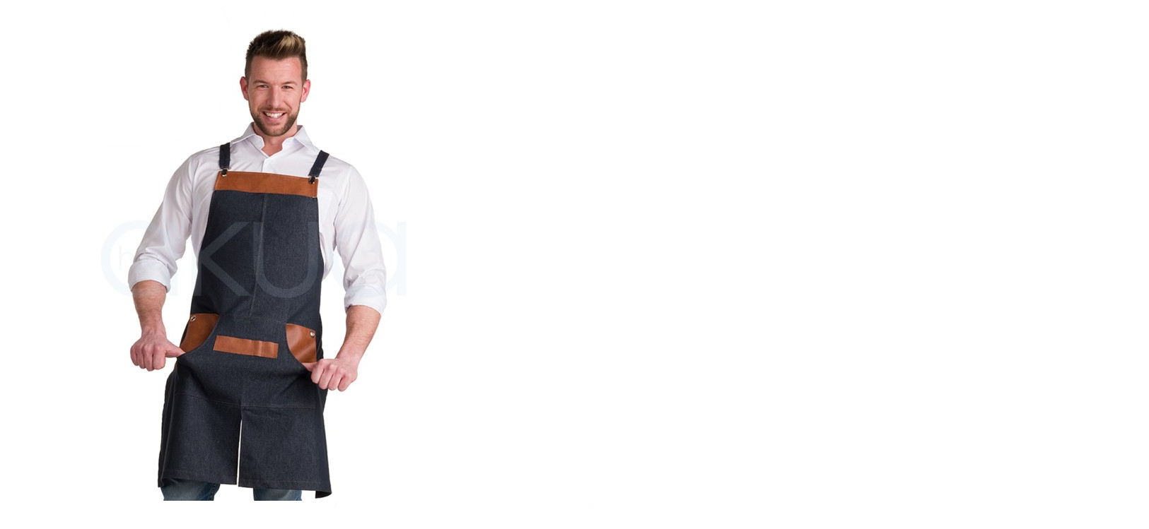

--- FILE ---
content_type: text/html; charset=utf-8
request_url: https://www.h2oakua.com/index.php?route=product/quickview&product_id=4270
body_size: 2264
content:
   
<div class="tt-modal-quickview desctope">
  <div class="row">
    <div class="col-12 col-md-5 col-lg-6">
      <div class="tt-mobile-product-slider arrow-location-center">
         
          <div><img src="https://www.h2oakua.com/image/cache/catalog/data/Uniformes%20Lacla/Delantal%20Retro%20tejano%20lacla%20peto-701x701.jpg" title="Delantal Peto Retro Tejano Lacla" alt="Delantal Peto Retro Tejano Lacla" id="image" itemprop="image" data-zoom-image="https://www.h2oakua.com/image/cache/catalog/data/Uniformes%20Lacla/Delantal%20Retro%20tejano%20lacla%20peto-1001x1001.jpg" /></div>
                 
           <div><img src="https://www.h2oakua.com/image/cache/catalog/data/Uniformes%20Lacla/Delantal%20Retro%20tejano%20lacla%20peto%202-1001x1001.jpg" title="Delantal Peto Retro Tejano Lacla" alt="Delantal Peto Retro Tejano Lacla" /></div>
         
           <div><img src="https://www.h2oakua.com/image/cache/catalog/data/Uniformes%20Lacla/Delantal%20Retro%20tejano%20lacla%20peto%201-1001x1001.jpg" title="Delantal Peto Retro Tejano Lacla" alt="Delantal Peto Retro Tejano Lacla" /></div>
         
           <div><img src="https://www.h2oakua.com/image/cache/catalog/data/Uniformes%20Lacla/Medidas%20Retro%20delantal%20tejano%20lacla-1001x1001.jpg" title="Delantal Peto Retro Tejano Lacla" alt="Delantal Peto Retro Tejano Lacla" /></div>
         
      </div>
    </div>
    <div class="col-12 col-md-7 col-lg-6">
      <div class="tt-product-single-info">
        <div class="tt-add-info">
          <ul>
            <li><span>Código:</span> Lacla Delantal Tejano Retro 3155T</li>
            <li><span>Disponibilidad:</span> En Stock</li>
          </ul>
        </div>
        <h2 class="tt-title">Delantal Peto Retro Tejano Lacla</h2>
        <div class="tt-price">
           
            <span id="price-old">32,99€</span>
           
        </div>
        <div class="tt-additional-price">
           
           
           
        </div>
         
          <div class="tt-review">
            <div class="tt-rating">
              <i class="icon-star-empty"></i>
              <i class="icon-star-empty"></i>
              <i class="icon-star-empty"></i>
              <i class="icon-star-empty"></i>
              <i class="icon-star-empty"></i>
            </div>
            <a href="https://www.h2oakua.com/Delantal-Peto-Retro-Tejano-Lacla">( (0) Opiniones)</a>
          </div>
                <div class="tt-wrapper">
          
	Delantal peto tejano Retro&nbsp;

	
		Delantal tejano con peto y bolsillos “Retro“.
	
		Delantal estampado mediano con peto envolvente y bolsillo.
	
		Tira cuello graduable con hebilla. 
	...
        </div>
        <div class="tt-swatches-container">
           
          
           
        </div>

                 
          <div class="tt-wrapper">
            <div class="tt-row-custom-01">
              <div class="col-item">
                <div class="tt-input-counter style-01">
                  <span class="minus-btn" id="q_down"></span>
                  <input type="text" name="quantity" id="quantity_wanted" size="200" value="1" />
                  <span class="plus-btn" id="q_up"></span>
                </div>
              </div>
              <div class="col-item">
               <input type="hidden" name="product_id" value="4270" />
               <a href="javascript:;" class="btn btn-lg" id="button-cart" data-loading-text="Cargando..." data-original-text="Comprar"><i class="icon-f-39"></i><span>Comprar</span></a>
              </div>
            </div>
          </div>
              </div>
    </div>
  </div>
</div>
<script type="text/javascript">
  $(document).ready(function () {
    $('.tt-modal-quickview #q_up').click(function(){
      var q_val_up=parseInt($(".tt-modal-quickview input#quantity_wanted").val());
      if(isNaN(q_val_up)) {
        q_val_up=0;
      }
      $(".tt-modal-quickview input#quantity_wanted").val(q_val_up+1).keyup(); 
      return false; 
    });
    
    $('.tt-modal-quickview #q_down').click(function(){
      var q_val_up=parseInt($(".tt-modal-quickview input#quantity_wanted").val());
      if(isNaN(q_val_up)) {
        q_val_up=0;
      }
      
      if(q_val_up>1) {
        $(".tt-modal-quickview input#quantity_wanted").val(q_val_up-1).keyup();
      } 
      return false; 
    });
  });
</script>
<script type="text/javascript"><!--
$('.tt-modal-quickview select[name=\'recurring_id\'], .tt-modal-quickview input[name="quantity"]').change(function(){
    $.ajax({
         url: 'index.php?route=product/product/getRecurringDescription',
         type: 'post',
         data: $('.tt-modal-quickview input[name=\'product_id\'], .tt-modal-quickview input[name=\'quantity\'], .tt-modal-quickview select[name=\'recurring_id\']'),
         dataType: 'json',
         beforeSend: function() {
              $('#recurring-description').html('');
         },
         success: function(json) {
              $('.alert, .text-danger').remove();
              
              if (json['success']) {
                   $('#recurring-description').html(json['success']);
              }
         }
    });
});
//--></script> 
 <script type="text/javascript"><!--
 $('.tt-modal-quickview .datetimepicker-date').datetimepicker({
      pickTime: false
 });

 $('.tt-modal-quickview .datetimepicker-datetime').datetimepicker({
      pickDate: true,
      pickTime: true
 });

 $('.tt-modal-quickview .datetimepicker-time').datetimepicker({
      pickDate: false
 });
           
 $('.tt-modal-quickview button[id^=\'button-upload\']').on('click', function() {
      var node = this;
      
      $('#form-upload').remove();
      
      $('body').prepend('<form enctype="multipart/form-data" id="form-upload" style="display: none;"><input type="file" name="file" /></form>');
      
      $('#form-upload input[name=\'file\']').trigger('click');
      
      timer = setInterval(function() {
           if ($('#form-upload input[name=\'file\']').val() != '') {
                clearInterval(timer);
                
                $.ajax({
                     url: 'index.php?route=tool/upload',
                     type: 'post',
                     dataType: 'json',
                     data: new FormData($('#form-upload')[0]),
                     cache: false,
                     contentType: false,
                     processData: false,
                     beforeSend: function() {
                          $(node).button('loading');
                     },
                     complete: function() {
                          $(node).button('reset');
                     },
                     success: function(json) {
                          $('.text-danger').remove();
                          
                          if (json['error']) {
                               $(node).parent().find('input').after('<div class="text-danger">' + json['error'] + '</div>');
                          }
                          
                          if (json['success']) {
                               alert(json['success']);
                               
                               $(node).parent().find('input').attr('value', json['code']);
                          }
                     },
                     error: function(xhr, ajaxOptions, thrownError) {
                          alert(thrownError + "\r\n" + xhr.statusText + "\r\n" + xhr.responseText);
                     }
                });
           }
      }, 500);
 });
 //--></script> 
<script type="text/javascript">
var ajax_price = function() {
    $.ajax({
         type: 'POST',
         url: 'index.php?route=product/liveprice/index',
         data: $('.tt-modal-quickview input[type=\'text\'], .tt-modal-quickview input[type=\'hidden\'], .tt-modal-quickview input[type=\'radio\']:checked, .tt-modal-quickview input[type=\'checkbox\']:checked, .tt-modal-quickview select, .tt-modal-quickview textarea'),
         dataType: 'json',
              success: function(json) {
              if (json.success) {
                   change_price('.tt-modal-quickview #price-special', json.new_price.special);
                   change_price('.tt-modal-quickview #price-tax', json.new_price.tax);
                   change_price('.tt-modal-quickview #price-old', json.new_price.price);
              }
         }
    });
}

var change_price = function(id, new_price) {
    $(id).html(new_price);
}

$('.tt-modal-quickview input[type=\'text\'], .tt-modal-quickview input[type=\'hidden\'], .tt-modal-quickview input[type=\'radio\'], .tt-modal-quickview input[type=\'checkbox\'], .tt-modal-quickview select, .tt-modal-quickview textarea, .tt-modal-quickview input[name=\'quantity\']').on('change', function() {
    ajax_price();
});
</script>
